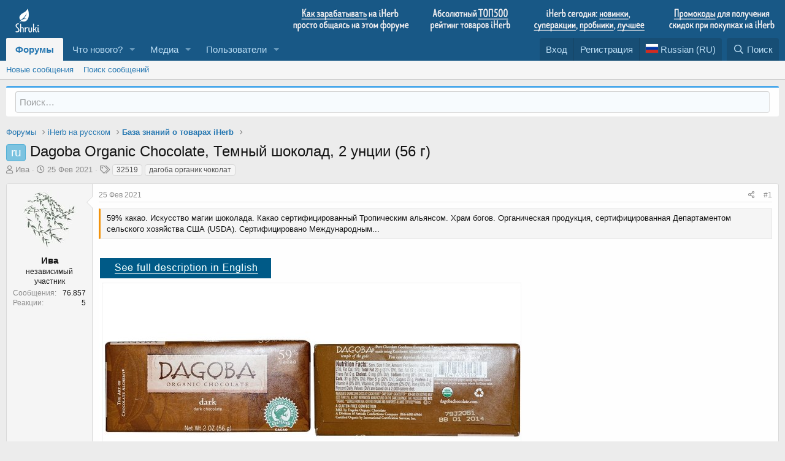

--- FILE ---
content_type: text/html; charset=utf-8
request_url: https://www.shruki.ru/i/344572/
body_size: 18332
content:
<!DOCTYPE html>
<html id="XF" lang="ru-RU" dir="LTR"
	data-app="public"
	data-template="thread_view"
	data-container-key="node-58"
	data-content-key="thread-344572"
	data-logged-in="false"
	data-cookie-prefix="xf_"
	data-csrf="1769009546,6453d4d86af550973b9ca1be086bbb6d"
	class="has-no-js template-thread_view"
	>
<head>
	<meta charset="utf-8" />
	<meta http-equiv="X-UA-Compatible" content="IE=Edge" />
	<meta name="viewport" content="width=device-width, initial-scale=1, viewport-fit=cover">

	
	
	
	

	
	<title>ОБСУЖДАЕМ: Dagoba Organic Chocolate, Темный шоколад, 2 унции (56 г)</title>


	<link rel="manifest" href="/webmanifest.php">
	
		<meta name="theme-color" content="#185886" />
	

	<meta name="apple-mobile-web-app-title" content="Форум Шруки">
	
		<link rel="apple-touch-icon" href="/data/assets/logo/shruki-192.png">
	

	
		<meta name="robots" content="noindex,follow" />
	
		
		<meta property="og:image" content="https://www.shruki.ru/a/168457/" />
		<meta property="twitter:image" content="https://www.shruki.ru/a/168457/" />
		<meta property="twitter:card" content="summary" />
	
	
		
		<meta name="description" content="59% какао. Искусство магии шоколада. Какао сертифицированный Тропическим альянсом. Храм богов. Органическая продукция, сертифицированная Департаментом..." />
		<meta property="og:description" content="59% какао. Искусство магии шоколада. Какао сертифицированный Тропическим альянсом. Храм богов. Органическая продукция, сертифицированная Департаментом сельского хозяйства США (USDA). Сертифицировано Международным...




Цена: 175.92 
*) цена указана по состоянию на дату открытия темы, уточнить..." />
		<meta property="twitter:description" content="59% какао. Искусство магии шоколада. Какао сертифицированный Тропическим альянсом. Храм богов. Органическая продукция, сертифицированная Департаментом сельского хозяйства США (USDA)..." />
	
	
		<meta property="og:url" content="https://www.shruki.ru/i/344572/" />
	
		<link rel="canonical" href="https://www.shruki.ru/i/344572/" />
	

	
		
	
	
	<meta property="og:site_name" content="Форум Шруки" />


	
	
		
	
	
	<meta property="og:type" content="website" />


	
	
		
	
	
	
		<meta property="og:title" content="ОБСУЖДАЕМ: Dagoba Organic Chocolate, Темный шоколад, 2 унции (56 г)" />
		<meta property="twitter:title" content="ОБСУЖДАЕМ: Dagoba Organic Chocolate, Темный шоколад, 2 унции (56 г)" />
	


	
	
	
	

	
	

	


	<link rel="preload" href="/styles/fonts/fa/fa-regular-400.woff2?_v=5.14.0" as="font" type="font/woff2" crossorigin="anonymous" />


	<link rel="preload" href="/styles/fonts/fa/fa-solid-900.woff2?_v=5.14.0" as="font" type="font/woff2" crossorigin="anonymous" />


<link rel="preload" href="/styles/fonts/fa/fa-brands-400.woff2?_v=5.14.0" as="font" type="font/woff2" crossorigin="anonymous" />

	<link rel="stylesheet" href="/css.php?css=public%3Anormalize.css%2Cpublic%3Afa.css%2Cpublic%3Acore.less%2Cpublic%3Aapp.less&amp;s=1&amp;l=3&amp;d=1675858065&amp;k=ea51f44bc366997dfd2a245e0006363c63dcffa0" />

	<link rel="stylesheet" href="/css.php?css=public%3Abb_code.less%2Cpublic%3Aeditor.less%2Cpublic%3Alightbox.less%2Cpublic%3Amessage.less%2Cpublic%3Ashare_controls.less%2Cpublic%3Astmlt_languages.less%2Cpublic%3Astructured_list.less%2Cpublic%3Aextra.less&amp;s=1&amp;l=3&amp;d=1675858065&amp;k=d769aa7bc2e5da5ad38bf2133b8b621db66c9ff8" />

	
		<script src="/js/xf/preamble.min.js?_v=c96d41bb" type="b684bc09367f47a32066d13e-text/javascript"></script>
	


	
		<link rel="icon" type="image/png" href="https://www.shruki.ru/data/assets/logo/android-icon-36x36.png" sizes="32x32" />
	
	
</head>
<body data-template="thread_view">

<div class="p-pageWrapper" id="top">





<header class="p-header" id="header">
	<div class="p-header-inner">
		<div class="p-header-content">

			<div class="p-header-logo p-header-logo--image">
				<a href="/">
					<img src="/data/assets/logo/shruki.png" srcset="/data/assets/logo/shruki.png 2x" alt="Форум Шруки"
						width="" height="" />
				</a>
			</div>

			

	
	<img src="/iherb_top.png" usemap="#image-map">
	<map name="image-map">
	    <area target="" alt="Как зарабатывать на iHerb общаясь на этом форуме" title="Как зарабатывать на iHerb общаясь на этом форуме" href="https://www.shruki.ru/z/ces_ru/" coords="1,5,211,49" shape="rect">
	    <area target="" alt="Лучшее на Айхерб" title="Лучшее на Айхерб" href="https://www.shruki.ru/z/rating_ru/" coords="225,3,381,49" shape="rect">
	    <area target="_blank" alt="Новые товары" title="Новые товары" href="https://shruki.ru/new-products" coords="401,2,589,28" shape="rect">
	    <area target="_blank" alt="Лучшие цены" title="Лучшие цены" href="https://shruki.ru/specials" coords="398,25,472,45" shape="rect">
	    <area target="_blank" alt="Пробуем" title="Пробуем" href="https://shruki.ru/trial-pricing" coords="475,25,536,46" shape="rect">
	    <area target="_blank" alt="Хиты продаж" title="Хиты продаж" href="https://shruki.ru/catalog/topsellers" coords="537,28,588,46" shape="rect">
	    <area target="" alt="Промокоды Айхерб" title="Промокоды Айхерб" href="https://www.shruki.ru/z/refstat/" coords="616,1,800,48" shape="rect">
	</map>


		</div>                       
					
	</div>
</header>





	<div class="p-navSticky p-navSticky--primary" data-xf-init="sticky-header">
		
	<nav class="p-nav">
		<div class="p-nav-inner">
			<a class="p-nav-menuTrigger" data-xf-click="off-canvas" data-menu=".js-headerOffCanvasMenu" role="button" tabindex="0">
				<i aria-hidden="true"></i>
				<span class="p-nav-menuText">Меню</span>
			</a>

			<div class="p-nav-smallLogo">
				<a href="/">
					<img src="/data/assets/logo/shruki.png" srcset="/data/assets/logo/shruki.png 2x" alt="Форум Шруки"
						width="" height="" />
				</a>
			</div>

			<div class="p-nav-scroller hScroller" data-xf-init="h-scroller" data-auto-scroll=".p-navEl.is-selected">
				<div class="hScroller-scroll">
					<ul class="p-nav-list js-offCanvasNavSource">
					
						<li>
							
	<div class="p-navEl is-selected" data-has-children="true">
		

			
	
	<a href="/"
		class="p-navEl-link p-navEl-link--splitMenu "
		
		
		data-nav-id="forums">Форумы</a>


			<a data-xf-key="1"
				data-xf-click="menu"
				data-menu-pos-ref="< .p-navEl"
				class="p-navEl-splitTrigger"
				role="button"
				tabindex="0"
				aria-label="Toggle expanded"
				aria-expanded="false"
				aria-haspopup="true"></a>

		
		
			<div class="menu menu--structural" data-menu="menu" aria-hidden="true">
				<div class="menu-content">
					
						
	
	
	<a href="/whats-new/posts/"
		class="menu-linkRow u-indentDepth0 js-offCanvasCopy "
		
		
		data-nav-id="newPosts">Новые сообщения</a>

	

					
						
	
	
	<a href="/search/?type=post"
		class="menu-linkRow u-indentDepth0 js-offCanvasCopy "
		
		
		data-nav-id="searchForums">Поиск сообщений</a>

	

					
				</div>
			</div>
		
	</div>

						</li>
					
						<li>
							
	<div class="p-navEl " data-has-children="true">
		

			
	
	<a href="/whats-new/"
		class="p-navEl-link p-navEl-link--splitMenu "
		
		
		data-nav-id="whatsNew">Что нового?</a>


			<a data-xf-key="2"
				data-xf-click="menu"
				data-menu-pos-ref="< .p-navEl"
				class="p-navEl-splitTrigger"
				role="button"
				tabindex="0"
				aria-label="Toggle expanded"
				aria-expanded="false"
				aria-haspopup="true"></a>

		
		
			<div class="menu menu--structural" data-menu="menu" aria-hidden="true">
				<div class="menu-content">
					
						
	
	
	<a href="/whats-new/posts/"
		class="menu-linkRow u-indentDepth0 js-offCanvasCopy "
		 rel="nofollow"
		
		data-nav-id="whatsNewPosts">Новые сообщения</a>

	

					
						
	
	
	<a href="/whats-new/media/"
		class="menu-linkRow u-indentDepth0 js-offCanvasCopy "
		 rel="nofollow"
		
		data-nav-id="xfmgWhatsNewNewMedia">Новые медиа</a>

	

					
						
	
	
	<a href="/whats-new/media-comments/"
		class="menu-linkRow u-indentDepth0 js-offCanvasCopy "
		 rel="nofollow"
		
		data-nav-id="xfmgWhatsNewMediaComments">Новые комментарии к медиа</a>

	

					
						
	
	
	<a href="/whats-new/latest-activity"
		class="menu-linkRow u-indentDepth0 js-offCanvasCopy "
		 rel="nofollow"
		
		data-nav-id="latestActivity">Последняя активность</a>

	

					
						
	
	
	<a href="/whats-new/thread-ratings/"
		class="menu-linkRow u-indentDepth0 js-offCanvasCopy "
		 rel="nofollow"
		
		data-nav-id="BRATR_newThreadRatings">New Thread Ratings</a>

	

					
				</div>
			</div>
		
	</div>

						</li>
					
						<li>
							
	<div class="p-navEl " data-has-children="true">
		

			
	
	<a href="/media/"
		class="p-navEl-link p-navEl-link--splitMenu "
		
		
		data-nav-id="xfmg">Медиа</a>


			<a data-xf-key="3"
				data-xf-click="menu"
				data-menu-pos-ref="< .p-navEl"
				class="p-navEl-splitTrigger"
				role="button"
				tabindex="0"
				aria-label="Toggle expanded"
				aria-expanded="false"
				aria-haspopup="true"></a>

		
		
			<div class="menu menu--structural" data-menu="menu" aria-hidden="true">
				<div class="menu-content">
					
						
	
	
	<a href="/whats-new/media/"
		class="menu-linkRow u-indentDepth0 js-offCanvasCopy "
		 rel="nofollow"
		
		data-nav-id="xfmgNewMedia">Новые медиа</a>

	

					
						
	
	
	<a href="/whats-new/media-comments/"
		class="menu-linkRow u-indentDepth0 js-offCanvasCopy "
		 rel="nofollow"
		
		data-nav-id="xfmgNewComments">Новые комментарии</a>

	

					
						
	
	
	<a href="/search/?type=xfmg_media"
		class="menu-linkRow u-indentDepth0 js-offCanvasCopy "
		
		
		data-nav-id="xfmgSearchMedia">Поиск медиа</a>

	

					
				</div>
			</div>
		
	</div>

						</li>
					
						<li>
							
	<div class="p-navEl " data-has-children="true">
		

			
	
	<a href="/members/"
		class="p-navEl-link p-navEl-link--splitMenu "
		
		
		data-nav-id="members">Пользователи</a>


			<a data-xf-key="4"
				data-xf-click="menu"
				data-menu-pos-ref="< .p-navEl"
				class="p-navEl-splitTrigger"
				role="button"
				tabindex="0"
				aria-label="Toggle expanded"
				aria-expanded="false"
				aria-haspopup="true"></a>

		
		
			<div class="menu menu--structural" data-menu="menu" aria-hidden="true">
				<div class="menu-content">
					
						
	
	
	<a href="/online/"
		class="menu-linkRow u-indentDepth0 js-offCanvasCopy "
		
		
		data-nav-id="currentVisitors">Текущие посетители</a>

	

					
				</div>
			</div>
		
	</div>

						</li>
					
					</ul>
				</div>
			</div>

			<div class="p-nav-opposite">
				<div class="p-navgroup p-account p-navgroup--guest">
					
						<a href="/login/" class="p-navgroup-link p-navgroup-link--textual p-navgroup-link--logIn"
							data-xf-click="overlay" data-follow-redirects="on">
							<span class="p-navgroup-linkText">Вход</span>
						</a>
						
							<a href="/register/" class="p-navgroup-link p-navgroup-link--textual p-navgroup-link--register"
								data-xf-click="overlay" data-follow-redirects="on">
								<span class="p-navgroup-linkText">Регистрация</span>
							</a>
						
					
				
    

    <a href="/misc/language"
       class="p-navgroup-link p-navgroup-link--iconic p-navgroup-link--language country-select"
       data-xf-click="menu"
       data-xf-key="shortcut.language"
       aria-label="Language Chooser"
       aria-expanded="false"
       aria-haspopup="true"
       title="Language Chooser">
        <i aria-hidden="true"><div class="flag ru"></div></i>
        <span class="p-navgroup-linkText">Russian (RU)</span>
    </a>

    <div class="menu menu--structural menu--wide" data-menu="menu" aria-hidden="true">
        <form class="menu-content">
            <h3 class="menu-header">Language Chooser</h3>
            <div class="menu-row">
                <div class="inputGroup inputGroup--joined">
                    <ul class="listPlain country-select">
                        
                            <li>
                                <a href="/misc/language?language_id=1&amp;t=1769009546%2C6453d4d86af550973b9ca1be086bbb6d" class="menu-linkRow" dir="auto"><span class="flag gb"></span> English (US)</a>
                            </li>
                        
                            <li>
                                <a href="/misc/language?language_id=2&amp;t=1769009546%2C6453d4d86af550973b9ca1be086bbb6d" class="menu-linkRow" dir="auto"><span class="flag jp"></span> 日本語 (Japanese)</a>
                            </li>
                        
                            <li>
                                <a href="/misc/language?language_id=3&amp;t=1769009546%2C6453d4d86af550973b9ca1be086bbb6d" class="menu-linkRow" dir="auto"><span class="flag ru"></span> Russian (RU)</a>
                            </li>
                        
                            <li>
                                <a href="/misc/language?language_id=4&amp;t=1769009546%2C6453d4d86af550973b9ca1be086bbb6d" class="menu-linkRow" dir="auto"><span class="flag kr"></span> 한국어 (Korean)</a>
                            </li>
                        
                    </ul>
                </div>
            </div>
            <input type="hidden" name="_xfToken" value="1769009546,6453d4d86af550973b9ca1be086bbb6d" />
        </form>
    </div>

</div>
<div class="p-navgroup p-discovery">
					<a href="/whats-new/"
						class="p-navgroup-link p-navgroup-link--iconic p-navgroup-link--whatsnew"
						aria-label="Что нового?"
						title="Что нового?">
						<i aria-hidden="true"></i>
						<span class="p-navgroup-linkText">Что нового?</span>
					</a>

					
						<a href="/search/"
							class="p-navgroup-link p-navgroup-link--iconic p-navgroup-link--search"
							data-xf-click="menu"
							data-xf-key="/"
							aria-label="Поиск"
							aria-expanded="false"
							aria-haspopup="true"
							title="Поиск">
							<i aria-hidden="true"></i>
							<span class="p-navgroup-linkText">Поиск</span>
						</a>
						<div class="menu menu--structural menu--wide" data-menu="menu" aria-hidden="true">
							<form action="/search/search" method="post"
								class="menu-content"
								data-xf-init="quick-search">

								<h3 class="menu-header">Поиск</h3>
								
								<div class="menu-row">
									
										<div class="inputGroup inputGroup--joined">
											<input type="text" class="input" name="keywords" placeholder="Поиск…" aria-label="Поиск" data-menu-autofocus="true" />
											
			<select name="constraints" class="js-quickSearch-constraint input" aria-label="Search within">
				<option value="">Везде</option>
<option value="{&quot;search_type&quot;:&quot;post&quot;}">Темы</option>
<option value="{&quot;search_type&quot;:&quot;post&quot;,&quot;c&quot;:{&quot;nodes&quot;:[58],&quot;child_nodes&quot;:1}}">Этот форум</option>
<option value="{&quot;search_type&quot;:&quot;post&quot;,&quot;c&quot;:{&quot;thread&quot;:344572}}">Эта тема</option>

			</select>
		
										</div>
									
								</div>

								
								<div class="menu-row">
									<label class="iconic"><input type="checkbox"  name="c[title_only]" value="1" /><i aria-hidden="true"></i><span class="iconic-label">Искать только в заголовках

												
													<span tabindex="0" role="button"
														data-xf-init="tooltip" data-trigger="hover focus click" title="Tags will also be searched">

														<i class="fa--xf far fa-question-circle u-muted u-smaller" aria-hidden="true"></i>
													</span></span></label>

								</div>
								
								<div class="menu-row">
									<div class="inputGroup">
										<span class="inputGroup-text" id="ctrl_search_menu_by_member">От:</span>
										<input type="text" class="input" name="c[users]" data-xf-init="auto-complete" placeholder="Пользователь" aria-labelledby="ctrl_search_menu_by_member" />
									</div>
								</div>
								<div class="menu-footer">
									<span class="menu-footer-controls">
										<button type="submit" class="button--primary button button--icon button--icon--search"><span class="button-text">Поиск</span></button>
										<a href="/search/" class="button"><span class="button-text">Расширенный поиск…</span></a>
									</span>
								</div>

								<input type="hidden" name="_xfToken" value="1769009546,6453d4d86af550973b9ca1be086bbb6d" />
							</form>
						</div>
					
				</div>
			</div>
		</div>
	</nav>

	</div>
	
	
		<div class="p-sectionLinks">
			<div class="p-sectionLinks-inner hScroller" data-xf-init="h-scroller">
				<div class="hScroller-scroll">
					<ul class="p-sectionLinks-list">
					
						<li>
							
	<div class="p-navEl " >
		

			
	
	<a href="/whats-new/posts/"
		class="p-navEl-link "
		
		data-xf-key="alt+1"
		data-nav-id="newPosts">Новые сообщения</a>


			

		
		
	</div>

						</li>
					
						<li>
							
	<div class="p-navEl " >
		

			
	
	<a href="/search/?type=post"
		class="p-navEl-link "
		
		data-xf-key="alt+2"
		data-nav-id="searchForums">Поиск сообщений</a>


			

		
		
	</div>

						</li>
					
					</ul>
				</div>
			</div>
		</div>
	



<div class="offCanvasMenu offCanvasMenu--nav js-headerOffCanvasMenu" data-menu="menu" aria-hidden="true" data-ocm-builder="navigation">
	<div class="offCanvasMenu-backdrop" data-menu-close="true"></div>
	<div class="offCanvasMenu-content">
		<div class="offCanvasMenu-header">
			Меню
			<a class="offCanvasMenu-closer" data-menu-close="true" role="button" tabindex="0" aria-label="Закрыть"></a>
		</div>
		
			<div class="p-offCanvasRegisterLink">
				<div class="offCanvasMenu-linkHolder">
					<a href="/login/" class="offCanvasMenu-link" data-xf-click="overlay" data-menu-close="true">
						Вход
					</a>
				</div>
				<hr class="offCanvasMenu-separator" />
				
					<div class="offCanvasMenu-linkHolder">
						<a href="/register/" class="offCanvasMenu-link" data-xf-click="overlay" data-menu-close="true">
							Регистрация
						</a>
					</div>
					<hr class="offCanvasMenu-separator" />
				
			</div>
		
		<div class="js-offCanvasNavTarget"></div>
		<div class="offCanvasMenu-installBanner js-installPromptContainer" style="display: none;" data-xf-init="install-prompt">
			<div class="offCanvasMenu-installBanner-header">Install the app</div>
			<button type="button" class="js-installPromptButton button"><span class="button-text">Установить</span></button>
		</div>
	</div>
</div>

<div class="p-body">
	<div class="p-body-inner">
		<!--XF:EXTRA_OUTPUT-->

		

		

		

	
	<form action="/search/search" method="post" class="menu-content" data-xf-init="quick-search">
	        
	        <div class="menu-row">
	            
	                <input type="text" class="input" name="keywords" placeholder="Поиск…" aria-label="Поиск" data-menu-autofocus="true" />
	            
	        </div>
	        <input type="hidden" name="_xfToken" value="1769009546,6453d4d86af550973b9ca1be086bbb6d" />
	    </form><hr>


		
	
		<ul class="p-breadcrumbs "
			itemscope itemtype="https://schema.org/BreadcrumbList">
		
			

			
			

			
				
				
	<li itemprop="itemListElement" itemscope itemtype="https://schema.org/ListItem">
		<a href="/" itemprop="item">
			<span itemprop="name">Форумы</span>
		</a>
		<meta itemprop="position" content="1" />
	</li>

			
			
				
				
	<li itemprop="itemListElement" itemscope itemtype="https://schema.org/ListItem">
		<a href="/#iherb-na-russkom.52" itemprop="item">
			<span itemprop="name">iHerb на русском</span>
		</a>
		<meta itemprop="position" content="2" />
	</li>

			
				
				
	<li itemprop="itemListElement" itemscope itemtype="https://schema.org/ListItem">
		<a href="/f/ru/" itemprop="item">
			<span itemprop="name">База знаний о товарах iHerb</span>
		</a>
		<meta itemprop="position" content="3" />
	</li>

			

		
		</ul>
	

		

		


		



		
			<div class="p-body-header">
			
				
					<div class="p-title ">
					
						
							<h1 class="p-title-value"><a href="/f/ru/?prefix_id=4" class="labelLink" rel="nofollow"><span class="label label--skyBlue" dir="auto">ru</span></a><span class="label-append">&nbsp;</span>Dagoba Organic Chocolate, Темный шоколад, 2 унции (56 г)</h1>
						
						
					
					</div>
				

				
					<div class="p-description">
	<ul class="listInline listInline--bullet">
		<li>
			<i class="fa--xf far fa-user" aria-hidden="true" title="Автор темы"></i>
			<span class="u-srOnly">Автор темы</span>

			<span class="usernameu-concealed" itemprop="name">Ива</span>
		</li>
		<li>
			<i class="fa--xf far fa-clock" aria-hidden="true" title="Дата начала"></i>
			<span class="u-srOnly">Дата начала</span>

			<a href="/i/344572/" class="u-concealed"><time  class="u-dt" dir="auto" datetime="2021-02-25T17:34:47+0300" data-time="1614263687" data-date-string="25 Фев 2021" data-time-string="17:34" title="25 Фев 2021 в 17:34">25 Фев 2021</time></a>
		</li>
		
			<li>
				

	

	<dl class="tagList tagList--thread-344572 ">
		<dt>
			
				
		<i class="fa--xf far fa-tags" aria-hidden="true" title="Теги"></i>
		<span class="u-srOnly">Теги</span>
	
			
		</dt>
		<dd>
			<span class="js-tagList">
				
					
						<a href="/t/32519/" class="tagItem tagItem--tag_32519" dir="auto">
							32519
						</a>
					
						<a href="/t/dagoba-organik-chokolat/" class="tagItem tagItem--tag_dagoba-organik-chokolat" dir="auto">
							дагоба органик чоколат
						</a>
					
				
			</span>
		</dd>
	</dl>


			</li>
		
	</ul>
</div>
				
			
			</div>
		

		<div class="p-body-main  ">
			
			<div class="p-body-contentCol"></div>
			

			

			<div class="p-body-content">
				
				<div class="p-body-pageContent">













	





	



	
	
	
	





    




	
	
	
		
	
	
	


	
	
	
		
	
	
	


	
	
		
	
	
	


	
	













	



	

	
		
	




















<div class="block block--messages" data-xf-init="" data-type="post" data-href="/inline-mod/" data-search-target="*">

	<span class="u-anchorTarget" id="posts"></span>

	
		
	

	

	<div class="block-outer"></div>

	

	
		
	<div class="block-outer js-threadStatusField"></div>

	

	<div class="block-container lbContainer"
		data-xf-init="lightbox select-to-quote"
		data-message-selector=".js-post"
		data-lb-id="thread-344572"
		data-lb-universal="0">

		<div class="block-body js-replyNewMessageContainer">
			
				

					

					
						

	

	

	
	<article class="message message--post js-post js-inlineModContainer  "
		data-author="Ива"
		data-content="post-346231"
		id="js-post-346231">

		<span class="u-anchorTarget" id="post-346231"></span>

		
			<div class="message-inner">
				
					<div class="message-cell message-cell--user">
						

	<section itemscope itemtype="https://schema.org/Person" class="message-user">
		<div class="message-avatar ">
			<div class="message-avatar-wrapper">
				<span class="avatar  avatar--m ">
			<img src="/data/avatars/m/0/4.jpg?1624454590" srcset="/data/avatars/l/0/4.jpg?1624454590 2x" alt="Ива" class="avatar-u4-m" width="96" height="96" loading="lazy" itemprop="image" /> 
		</span>
				
			</div>
		</div>
		<div class="message-userDetails">
			<h4 class="message-name"><span class="username" itemprop="name">Ива</span></h4>
			<h5 class="userTitle message-userTitle" dir="auto" itemprop="jobTitle">независимый участник</h5>
			
		</div>
		
			
			
				<div class="message-userExtras">
				
					
					
						<dl class="pairs pairs--justified">
							<dt>Сообщения</dt>
							<dd>76.857</dd>
						</dl>
					
					
					
						<dl class="pairs pairs--justified">
							<dt>Реакции</dt>
							<dd>5</dd>
						</dl>
					
					
					
					
					
					
				
				</div>
			
		
		<span class="message-userArrow"></span>
	</section>

					</div>
				

				
					<div class="message-cell message-cell--main">
					
						<div class="message-main js-quickEditTarget">

							
								

	<header class="message-attribution message-attribution--split">
		<ul class="message-attribution-main listInline ">
			
			
			<li class="u-concealed">
				<a href="/i/344572/post-346231" rel="nofollow">
					<time  class="u-dt" dir="auto" datetime="2021-02-25T17:34:47+0300" data-time="1614263687" data-date-string="25 Фев 2021" data-time-string="17:34" title="25 Фев 2021 в 17:34" itemprop="datePublished">25 Фев 2021</time>
				</a>
			</li>
			
		</ul>

		<ul class="message-attribution-opposite message-attribution-opposite--list ">

			
			<li>
				<a href="/i/344572/post-346231"
					class="message-attribution-gadget"
					data-xf-init="share-tooltip"
					data-href="/p/346231/share"
					rel="nofollow">
					<i class="fa--xf far fa-share-alt" aria-hidden="true"></i>
				</a>
			</li>
			
			
				<li>
					<a href="/i/344572/post-346231" rel="nofollow">
						#1
					</a>
				</li>
			
		</ul>
	</header>

							

							<div class="message-content js-messageContent">
							
							
	
								
									
	
	
	

								

								
									

	<div class="message-userContent lbContainer js-lbContainer "
		data-lb-id="post-346231"
		data-lb-caption-desc="Ива &middot; 25 Фев 2021 в 17:34">

		
			

	

		

		<article class="message-body js-selectToQuote">
			
			
				<div class="bbWrapper"><blockquote class="bbCodeBlock bbCodeBlock--expandable bbCodeBlock--quote js-expandWatch">
	
	<div class="bbCodeBlock-content">
		
		<div class="bbCodeBlock-expandContent js-expandContent ">
			59% какао. Искусство магии шоколада. Какао сертифицированный Тропическим альянсом. Храм богов. Органическая продукция, сертифицированная Департаментом сельского хозяйства США (USDA). Сертифицировано Международным...
		</div>
		<div class="bbCodeBlock-expandLink js-expandLink"><a>Нажмите для раскрытия...</a></div>
	</div>
</blockquote><br />
<a href="https://www.shruki.ru/ru/32519/?lg=en" class="link link--internal" data-proxy-href="/proxy.php?link=https%3A%2F%2Fwww.shruki.ru%2Fru%2F32519%2F%3Flg%3Den&amp;hash=926006e2f7213c946376ba9f757d2f16">
	<img src="https://www.shruki.ru/english_iherb.png" data-url="https://www.shruki.ru/english_iherb.png" class="bbImage " loading="lazy"
		 style="" width="" height="" />
</a><br />
<div itemscope itemtype="http://schema.org/Product"><script class="js-extraPhrases" type="application/json">
			{
				"lightbox_close": "Close",
				"lightbox_next": "Next",
				"lightbox_previous": "Previous",
				"lightbox_error": "The requested content cannot be loaded. Please try again later.",
				"lightbox_start_slideshow": "Start slideshow",
				"lightbox_stop_slideshow": "Stop slideshow",
				"lightbox_full_screen": "Full screen",
				"lightbox_thumbnails": "Thumbnails",
				"lightbox_download": "Download",
				"lightbox_share": "Share",
				"lightbox_zoom": "Zoom",
				"lightbox_new_window": "New window",
				"lightbox_toggle_sidebar": "Toggle sidebar"
			}
			</script>
		
		
	

	
<a href="https://www.shruki.ru/a/168457/"
		target="_blank" class="js-lbImage" data-lb-sidebar-href="/m/83652/?lightbox=1" data-lb-caption-extra-html="&nbsp;&middot; &lt;a href=&quot;/m/83652/&quot;&gt;&lt;i class=&quot;fa--xf far fa-camera&quot; aria-hidden=&quot;true&quot;&gt;&lt;/i&gt; Посмотреть&lt;/a&gt;"><img src="https://www.shruki.ru/data/attachments/84/84813-bbef1d93daba3d360745382d40b6ff89.jpg"
		class="bbImage "
		style=""
		alt="Dagoba Organic Chocolate, Темный шоколад, 2 унции (56 г)"
		itemprop="image" 										
		title="Dagoba Organic Chocolate, Темный шоколад, 2 унции (56 г)"
		width="689" height="400" loading="lazy" /></a><br />
<br />
Цена: <span style="font-size: 22px"><b itemprop="offers" itemscope itemtype="http://schema.org/Offer"><span itemprop="price" style="color: rgb(243, 121, 52)">175.92 </span> <span itemprop="priceCurrency" content="RUB" style="color: rgb(243, 121, 52)">руб.</span></b>





</span><br />
*) цена указана по состоянию на дату открытия темы, уточнить актуальную цену <a href=https://www.shruki.ru/ru/32519/ rel='nofollow' target='_blank'>можно здесь</a><br />
**) возможность заказа<b> с бесплатной доставкой </b><a href="https://www.shruki.ru/i/260723/" class="link link--internal" data-proxy-href="/proxy.php?link=https%3A%2F%2Fwww.shruki.ru%2Fi%2F260723%2F&amp;hash=b73a5c53b6a9b967953927262a9c7b21">уточняйте здесь</a><br />
<br />
<span style="font-size: 18px"><b><span itemprop="name" style="color: rgb(65, 168, 95)">Dagoba Organic Chocolate, Темный шоколад, 2 унции (56 г)</span></b></span><br />
Категории: <b><a href="https://www.shruki.ru/s.php?q=Дагоба+Органик+Чоколат" class="link link--internal" data-proxy-href="/proxy.php?link=https%3A%2F%2Fwww.shruki.ru%2Fs.php%3Fq%3D%D0%94%D0%B0%D0%B3%D0%BE%D0%B1%D0%B0%2B%D0%9E%D1%80%D0%B3%D0%B0%D0%BD%D0%B8%D0%BA%2B%D0%A7%D0%BE%D0%BA%D0%BE%D0%BB%D0%B0%D1%82&amp;hash=72e724550c83f93c673048bc09dd8a54"><b>Дагоба Органик Чоколат</b></a></b>, <b><a href="https://www.shruki.ru/s.php?q=32519" class="link link--internal" data-proxy-href="/proxy.php?link=https%3A%2F%2Fwww.shruki.ru%2Fs.php%3Fq%3D32519&amp;hash=7d44ab49ed8a3c9e2a4cf54e4ad6b64f"><b>32519</b></a></b><br />
Производитель: <span itemprop="brand" itemscope itemtype="http://schema.org/Brand"><b itemprop="name">Дагоба Органик Чоколат</b></span>  <a href="https://www.shruki.ru/ms.php?q=Дагоба+Органик+Чоколат&amp;l=ru" class="link link--internal" data-proxy-href="/proxy.php?link=https%3A%2F%2Fwww.shruki.ru%2Fms.php%3Fq%3D%D0%94%D0%B0%D0%B3%D0%BE%D0%B1%D0%B0%2B%D0%9E%D1%80%D0%B3%D0%B0%D0%BD%D0%B8%D0%BA%2B%D0%A7%D0%BE%D0%BA%D0%BE%D0%BB%D0%B0%D1%82%26l%3Dru&amp;hash=29c833bf405ffa85df8c3f3ac6f07d16">другие товары этого бренда</a><br />
<br />
Описание:<br />
[DESCRIPT]59% какао. Искусство магии шоколада. Какао сертифицированный Тропическим альянсом. Храм богов. Органическая продукция, сертифицированная Департаментом сельского хозяйства США (USDA). Сертифицировано Международным сертификационным центром. Чистый шоколад с исключительным вкусом от компании Dagoba Organic Chocolate в настоящее время изготавливается из какао, сертифицированного Тропическим альянсом. Вы можете лишить шоколада ваше тело, но душа нуждается в нем еще больше.[/DESCRIPT]... (описание дополняется)<br />
<br />
&gt;&gt;&gt; <u><span style="font-size: 18px"><a href=https://www.shruki.ru/ru/32519/ rel='nofollow' target='_blank'><b><span style="color: rgb(65, 168, 95)"><u>Купить на iHerb</u></span></b></a></span></u> &lt;&lt;&lt;<br />
<br />
Обсуждаем! Обсуждаем! Обсуждаем!<br />
<br />
Друзья, если у вас есть отзыв/дополнение/комментарий/вопрос относительно Dagoba Organic Chocolate, Темный шоколад, 2 унции (56 г) - <b>напишите его ответом в эту тему</b> (это будет полезно всему сообществу в целом и <a href="https://www.shruki.ru/pages/ces_ru/" class="link link--internal" data-proxy-href="/proxy.php?link=https%3A%2F%2Fwww.shruki.ru%2Fpages%2Fces_ru%2F&amp;hash=d645999a468df7b23970a6395b3849a0">вам в отдельности</a>).</div></div>
			
			<div class="js-selectToQuoteEnd">&nbsp;</div>
			
		</article>

		
			

	

		

		
			
	

		
	</div>

								

								
									
									
	

								

								
									
	
		
			<aside class="message-signature">
			
				<div class="bbWrapper"><span style="font-size: 18px"><span style="color: rgb(226, 80, 65)">Это не реклама данного продукта и не побуждение к его покупке, применению и т.п.! Описание и фото продукта приведены только в информационных целях! Продукт не является лекарственным средством и не обладает лечебными свойствами! Не отказывайтесь от обычного здорового питания в пользу каких-либо добавок! Никогда не принимайте самостоятельных решений по вопросам Вашего здоровья и всегда консультируйтесь с Вашим врачом!</span></span></div>
			
			</aside>
		
	

								

							
							</div>

							
								
	<footer class="message-footer">
		
			<div class="message-actionBar actionBar">
				
					
	
		<div class="actionBar-set actionBar-set--external">
		
			

			
				

				

				<a href="/i/344572/reply?quote=346231"
					class="actionBar-action actionBar-action--reply"
					title="Ответить, цитируя это сообщение"
					data-xf-click="quote"
					data-quote-href="/p/346231/quote">Ответить</a>
			
		
		</div>
	

	

				
			</div>
		

		<div class="reactionsBar js-reactionsList ">
			
		</div>

		<div class="js-historyTarget message-historyTarget toggleTarget" data-href="trigger-href"></div>
	</footer>

							
						</div>

					
					</div>
				
			</div>
		
	</article>

	

	

					

					

				
			
		</div>
	</div>

	

	
	

</div>








	
			<form action="/i/344572/add-reply" method="post" class="block js-quickReply"
				 data-xf-init="attachment-manager quick-reply ajax-submit draft" data-draft-url="/i/344572/draft" data-draft-autosave="60" data-message-container="div[data-type=&#039;post&#039;] .js-replyNewMessageContainer"
			>
				

		

		<div class="block-container">
			<div class="block-body">
				

	
	

	<div class="message message--quickReply block-topRadiusContent block-bottomRadiusContent">
		<div class="message-inner">
			<div class="message-cell message-cell--user">
				<div class="message-user ">
					<div class="message-avatar">
						<div class="message-avatar-wrapper">
							
							<span title="" class="avatar avatar--m avatar--default avatar--default--text" data-user-id="0">
			<span class="avatar-u0-m"></span> 
		</span>
						</div>
					</div>
					<span class="message-userArrow"></span>
				</div>
			</div>
			<div class="message-cell message-cell--main">
				<div class="message-editorWrapper">
					

					
						
						
	
	

	
		
	
	


	<script class="js-editorToolbars" type="application/json">{"toolbarButtons":{"moreText":{"buttons":["clearFormatting","bold","italic","fontSize","textColor","fontFamily","strikeThrough","underline","xfInlineCode","xfInlineSpoiler"],"buttonsVisible":"5","align":"left","icon":"fa-ellipsis-v"},"moreParagraph":{"buttons":["xfList","align","paragraphFormat"],"buttonsVisible":"3","align":"left","icon":"fa-ellipsis-v"},"moreRich":{"buttons":["insertLink","insertImage","xfSmilie","xfMedia","xfQuote","insertTable","insertHR","insertVideo","xfSpoiler","xfCode"],"buttonsVisible":"6","align":"left","icon":"fa-ellipsis-v"},"moreMisc":{"buttons":["undo","redo","xfBbCode","xfDraft"],"buttonsVisible":"4","align":"right","icon":""}},"toolbarButtonsMD":{"moreText":{"buttons":["bold","italic","fontSize","textColor","fontFamily","strikeThrough","underline","xfInlineCode","xfInlineSpoiler"],"buttonsVisible":"3","align":"left","icon":"fa-ellipsis-v"},"moreParagraph":{"buttons":["xfList","align","paragraphFormat"],"buttonsVisible":"3","align":"left","icon":"fa-ellipsis-v"},"moreRich":{"buttons":["insertLink","insertImage","xfSmilie","insertVideo","xfMedia","xfQuote","insertTable","insertHR","xfSpoiler","xfCode"],"buttonsVisible":"2","align":"left","icon":"fa-ellipsis-v"},"moreMisc":{"buttons":["undo","redo","clearFormatting","xfBbCode","xfDraft"],"buttonsVisible":"1","align":"right","icon":""}},"toolbarButtonsSM":{"moreText":{"buttons":["bold","italic","fontSize","textColor","fontFamily","strikeThrough","underline","xfInlineCode","xfInlineSpoiler"],"buttonsVisible":"2","align":"left","icon":"fa-ellipsis-v"},"moreParagraph":{"buttons":["xfList","align","paragraphFormat"],"buttonsVisible":"1","align":"left","icon":"fa-ellipsis-v"},"moreRich":{"buttons":["insertLink","insertImage","xfSmilie","xfQuote","insertVideo","xfMedia","insertTable","insertHR","xfSpoiler","xfCode"],"buttonsVisible":"3","align":"left","icon":"fa-ellipsis-v"},"moreMisc":{"buttons":["undo","redo","xfBbCode","clearFormatting","xfDraft"],"buttonsVisible":"1","align":"right","icon":""}},"toolbarButtonsXS":{"moreText":{"buttons":["bold","italic","fontSize","textColor","fontFamily","xfList","align","paragraphFormat","strikeThrough","underline","xfInlineSpoiler","xfInlineCode"],"buttonsVisible":"2","align":"left","icon":"fa-ellipsis-v"},"moreParagraph":{"buttons":[],"buttonsVisible":"0","align":"left","icon":"fa-ellipsis-v"},"moreRich":{"buttons":["insertLink","insertImage","xfSmilie","xfQuote","insertVideo","xfMedia","insertTable","insertHR","xfSpoiler","xfCode"],"buttonsVisible":"2","align":"left","icon":"fa-ellipsis-v"},"moreMisc":{"buttons":["undo","redo","xfBbCode","clearFormatting","xfDraft"],"buttonsVisible":"1","align":"right","icon":""}}}</script>
	<script class="js-editorToolbarSizes" type="application/json">{"SM":420,"MD":575,"LG":900}</script>
	<script class="js-editorDropdowns" type="application/json">[]</script>
	<script class="js-editorLanguage" type="application/json">
		{
			"Align Center": "По центру",
			"Align Left": "По левому краю",
			"Align Right": "По правому краю",
			"Align Justify": "Justify text",
			"Align": "Выравнивание",
			"Alignment": "Выравнивание",
			"Back": "Назад",
			"Bold": "Жирный",
			"By URL": "По URL",
			"Clear Formatting": "Удалить форматирование",
			"Code": "Код",
			"Text Color": "Цвет текста",
			"Decrease Indent": "Уменьшить отступ",
			"Delete Draft": "Удалить черновик",
			"Drafts": "Черновики",
			"Drop image": "Перетащите изображение",
			"Drop video": "Drop video",
			"Edit Link": "Редактировать ссылку",
			"Font Family": "Шрифт",
			"Font Size": "Размер шрифта",
			"Normal": "Normal",
			"Heading 1": "Heading 1",
			"Heading 2": "Heading 2",
			"Heading 3": "Heading 3",
			"Increase Indent": "Увеличить отступ",
			"Inline Code": "Однострочный код",
			"Insert GIF": "Insert GIF",
			"Insert Horizontal Line": "Insert horizontal line",
			"Inline Spoiler": "Однострочный спойлер",
			"Insert Image": "Вставить изображение",
			"Insert Link": "Вставить ссылку",
			"Insert": "Вставить",
			"Italic": "Курсив",
			"List": "Список",
			"Loading image": "Загрузка изображения",
			"Media": "Медиа_",
			"More Text": "Дополнительные настройки…",
			"More Paragraph": "Дополнительные настройки…",
			"More Rich": "Дополнительные настройки…",
			"More Misc": "Дополнительные настройки…",
			"Open Link": "Открыть ссылку",
			"or click": "Или нажмите сюда",
			"Ordered List": "Нумерованный список",
			"Paragraph Format": "Paragraph format",
			"Preview": "Предпросмотр",
			"Quote": "Цитата",
			"Redo": "Повторить",
			"Remove": "Удалить",
			"Replace": "Заменить",
			"Save Draft": "Сохранить черновик",
			"Smilies": "Смайлы",
			"Something went wrong. Please try again.": "Что-то пошло не так. Пожалуйста, попробуйте ещё раз или свяжитесь с администрацией.",
			"Spoiler": "Спойлер",
			"Strikethrough": "Зачёркнутый",
			"Text": "Текст",
			"Toggle BB Code": "Переключить режим работы редактора",
			"Underline": "Подчёркнутый",
			"Undo": "Отменить",
			"Unlink": "Удалить ссылку",
			"Unordered List": "Маркированный список",
			"Update": "Обновить",
			"Upload Image": "Загрузить изображение",
			"Uploading": "Загрузка",
			"URL": "Ссылка",
			"Insert Table": "Вставить таблицу",
			"Table Header": "Заголовок таблицы",
			"Remove Table": "Удалить таблицу",
			"Row": "Строка",
			"Column": "Колонка",
			"Insert row above": "Вставить строку выше",
			"Insert row below": "Вставить строку ниже",
			"Delete row": "Удалить строку",
			"Insert column before": "Вставить столбец до",
			"Insert column after": "Вставить столбец после",
			"Delete column": "Удалить колонку",
			"Ctrl": "Ctrl",
			"Shift": "Shift",
			"Alt": "Alt",
			"Insert Video": "Вставить видео",
			"Upload Video": "Загрузить видео",
			"Width": "Ширина",
			"Height": "Высота",
			"Change Size": "Изменить размер",
			"None": "Нет",
			"Alternative Text": "Альтернативный текст",
			"__lang end__": ""
		}
	</script>

	<script class="js-editorCustom" type="application/json">
		{"gallery":{"title":"\u0413\u0430\u043b\u0435\u0440\u0435\u044f","type":"fa","value":"camera","option":"yes"},"parsehtml":{"title":"Parse html","type":"fa","value":"fab fa-html5","option":"no"}}
	</script>

	<script class="js-xfEditorMenu" type="text/template">
		<div class="menu" data-menu="menu" aria-hidden="true"
			data-href="{{href}}"
			data-load-target=".js-xfEditorMenuBody">
			<div class="menu-content">
				<div class="js-xfEditorMenuBody">
					<div class="menu-row">Загрузка…</div>
				</div>
			</div>
		</div>
	</script>

	<textarea name="message_html"
		class="input js-editor u-jsOnly"
		data-xf-init="editor"
		data-original-name="message"
		data-buttons-remove="xfInsertGif"
		style="visibility: hidden; height: 137px; "
		aria-label="Текстовое поле с поддержкой форматирования"
		 data-min-height="100" placeholder="Напишите Ваш ответ..." data-deferred="off" data-xf-key="r" data-preview-url="/i/344572/reply-preview"></textarea>

	

	<input type="hidden" value="" data-bb-code="message" />

	<noscript>
		<textarea name="message" class="input" aria-label="Текстовое поле с поддержкой форматирования"></textarea>
	</noscript>



	
	
		<div class="js-captchaContainer" data-row-type="fullWidth noGutter"></div>
		<noscript><input type="hidden" name="no_captcha" value="1" /></noscript>
	

	

	<div class="formButtonGroup ">
		<div class="formButtonGroup-primary">
			<button type="submit" class="button--primary button button--icon button--icon--reply"><span class="button-text">
				Ответить
			</span></button>
		</div>
		
		<input type="hidden" name="last_date" value="1614263687" autocomplete="off" />
		<input type="hidden" name="last_known_date" value="1614263687" autocomplete="off" />
		<input type="hidden" name="load_extra" value="1" />
	</div>

					
					
				</div>
			</div>
		</div>
	</div>

			</div>
		</div>
	
				<input type="hidden" name="_xfToken" value="1769009546,6453d4d86af550973b9ca1be086bbb6d" />
				
			</form>
		



	<div class="block"  data-widget-id="20" data-widget-key="xfes_thread_view_below_quick_reply_similar_threads" data-widget-definition="xfes_similar_threads">
		<div class="block-container">
			
				<h3 class="block-header">Рекомендуемые темы</h3>

				<div class="block-body">
					<div class="structItemContainer">
						
							

	



	<div class="structItem structItem--thread is-prefix4 js-inlineModContainer js-threadListItem-286296" data-author="Ива">

	
		<div class="structItem-cell structItem-cell--icon">
			<div class="structItem-iconContainer">
				<span class="avatar  avatar--s ">
			<img src="/data/avatars/s/0/4.jpg?1624454590" srcset="/data/avatars/m/0/4.jpg?1624454590 2x" alt="Ива" class="avatar-u4-s" width="48" height="48" loading="lazy" /> 
		</span>
				
			</div>
		</div>
	

	
		<div class="structItem-cell structItem-cell--main" data-xf-init="touch-proxy">
			

			<div class="structItem-title">
				
				
					
						<a href="/f/ru/?prefix_id[0]=4" class="labelLink"  rel="nofollow"><span class="label label--skyBlue" dir="auto">ru</span></a>
					
				
				<a href="/i/286296/" class="" data-tp-primary="on" data-xf-init="preview-tooltip" data-preview-url="/i/286296/preview">Dagoba Organic Chocolate, Шоколад со вкусом чая, 2 унции (56 г)</a>
			</div>

			<div class="structItem-minor">
				

				
					<ul class="structItem-parts">

						<li><span class="username" itemprop="name">Ива</span></li>
						<li class="structItem-startDate"><a href="/i/286296/" rel="nofollow"><time  class="u-dt" dir="auto" datetime="2021-02-24T16:13:30+0300" data-time="1614172410" data-date-string="24 Фев 2021" data-time-string="16:13" title="24 Фев 2021 в 16:13">24 Фев 2021</time></a></li>
						
							<li><a href="/f/ru/">База знаний о товарах iHerb</a></li>
						
					</ul>

					
				
			</div>
		</div>
	

	
		<div class="structItem-cell structItem-cell--meta" title="Количество реакций к первому сообщению: 0">
			<dl class="pairs pairs--justified">
				<dt>Ответы</dt>
				<dd>0</dd>
			</dl>
			<dl class="pairs pairs--justified structItem-minor">
				<dt>Просмотры</dt>
				<dd>164</dd>
			</dl>
		</div>
	

	
		<div class="structItem-cell structItem-cell--latest">
			
				<a href="/i/286296/latest" rel="nofollow"><time  class="structItem-latestDate u-dt" dir="auto" datetime="2021-02-24T16:13:30+0300" data-time="1614172410" data-date-string="24 Фев 2021" data-time-string="16:13" title="24 Фев 2021 в 16:13">24 Фев 2021</time></a>
				<div class="structItem-minor">
					
						<span class="username" itemprop="name">Ива</span>
					
				</div>
			
		</div>
	

	
		<div class="structItem-cell structItem-cell--icon structItem-cell--iconEnd">
			<div class="structItem-iconContainer">
				
					<span class="avatar  avatar--xxs ">
			<img src="/data/avatars/s/0/4.jpg?1624454590"  alt="Ива" class="avatar-u4-s" width="48" height="48" loading="lazy" /> 
		</span>
				
			</div>
		</div>
	

	</div>

						
							

	



	<div class="structItem structItem--thread is-prefix4 js-inlineModContainer js-threadListItem-341217" data-author="Ива">

	
		<div class="structItem-cell structItem-cell--icon">
			<div class="structItem-iconContainer">
				<span class="avatar  avatar--s ">
			<img src="/data/avatars/s/0/4.jpg?1624454590" srcset="/data/avatars/m/0/4.jpg?1624454590 2x" alt="Ива" class="avatar-u4-s" width="48" height="48" loading="lazy" /> 
		</span>
				
			</div>
		</div>
	

	
		<div class="structItem-cell structItem-cell--main" data-xf-init="touch-proxy">
			

			<div class="structItem-title">
				
				
					
						<a href="/f/ru/?prefix_id[0]=4" class="labelLink"  rel="nofollow"><span class="label label--skyBlue" dir="auto">ru</span></a>
					
				
				<a href="/i/341217/" class="" data-tp-primary="on" data-xf-init="preview-tooltip" data-preview-url="/i/341217/preview">Dagoba Organic Chocolate, Roseberry, 2 унции (56 г)</a>
			</div>

			<div class="structItem-minor">
				

				
					<ul class="structItem-parts">

						<li><span class="username" itemprop="name">Ива</span></li>
						<li class="structItem-startDate"><a href="/i/341217/" rel="nofollow"><time  class="u-dt" dir="auto" datetime="2021-02-25T16:50:16+0300" data-time="1614261016" data-date-string="25 Фев 2021" data-time-string="16:50" title="25 Фев 2021 в 16:50">25 Фев 2021</time></a></li>
						
							<li><a href="/f/ru/">База знаний о товарах iHerb</a></li>
						
					</ul>

					
				
			</div>
		</div>
	

	
		<div class="structItem-cell structItem-cell--meta" title="Количество реакций к первому сообщению: 0">
			<dl class="pairs pairs--justified">
				<dt>Ответы</dt>
				<dd>0</dd>
			</dl>
			<dl class="pairs pairs--justified structItem-minor">
				<dt>Просмотры</dt>
				<dd>182</dd>
			</dl>
		</div>
	

	
		<div class="structItem-cell structItem-cell--latest">
			
				<a href="/i/341217/latest" rel="nofollow"><time  class="structItem-latestDate u-dt" dir="auto" datetime="2021-02-25T16:50:16+0300" data-time="1614261016" data-date-string="25 Фев 2021" data-time-string="16:50" title="25 Фев 2021 в 16:50">25 Фев 2021</time></a>
				<div class="structItem-minor">
					
						<span class="username" itemprop="name">Ива</span>
					
				</div>
			
		</div>
	

	
		<div class="structItem-cell structItem-cell--icon structItem-cell--iconEnd">
			<div class="structItem-iconContainer">
				
					<span class="avatar  avatar--xxs ">
			<img src="/data/avatars/s/0/4.jpg?1624454590"  alt="Ива" class="avatar-u4-s" width="48" height="48" loading="lazy" /> 
		</span>
				
			</div>
		</div>
	

	</div>

						
							

	



	<div class="structItem structItem--thread is-prefix4 js-inlineModContainer js-threadListItem-313494" data-author="Ива">

	
		<div class="structItem-cell structItem-cell--icon">
			<div class="structItem-iconContainer">
				<span class="avatar  avatar--s ">
			<img src="/data/avatars/s/0/4.jpg?1624454590" srcset="/data/avatars/m/0/4.jpg?1624454590 2x" alt="Ива" class="avatar-u4-s" width="48" height="48" loading="lazy" /> 
		</span>
				
			</div>
		</div>
	

	
		<div class="structItem-cell structItem-cell--main" data-xf-init="touch-proxy">
			

			<div class="structItem-title">
				
				
					
						<a href="/f/ru/?prefix_id[0]=4" class="labelLink"  rel="nofollow"><span class="label label--skyBlue" dir="auto">ru</span></a>
					
				
				<a href="/i/313494/" class="" data-tp-primary="on" data-xf-init="preview-tooltip" data-preview-url="/i/313494/preview">Dagoba Organic Chocolate, Eclipse, экстра темный шоколад, 2 унций (56 г)</a>
			</div>

			<div class="structItem-minor">
				

				
					<ul class="structItem-parts">

						<li><span class="username" itemprop="name">Ива</span></li>
						<li class="structItem-startDate"><a href="/i/313494/" rel="nofollow"><time  class="u-dt" dir="auto" datetime="2021-02-24T23:08:29+0300" data-time="1614197309" data-date-string="24 Фев 2021" data-time-string="23:08" title="24 Фев 2021 в 23:08">24 Фев 2021</time></a></li>
						
							<li><a href="/f/ru/">База знаний о товарах iHerb</a></li>
						
					</ul>

					
				
			</div>
		</div>
	

	
		<div class="structItem-cell structItem-cell--meta" title="Количество реакций к первому сообщению: 0">
			<dl class="pairs pairs--justified">
				<dt>Ответы</dt>
				<dd>0</dd>
			</dl>
			<dl class="pairs pairs--justified structItem-minor">
				<dt>Просмотры</dt>
				<dd>212</dd>
			</dl>
		</div>
	

	
		<div class="structItem-cell structItem-cell--latest">
			
				<a href="/i/313494/latest" rel="nofollow"><time  class="structItem-latestDate u-dt" dir="auto" datetime="2021-02-24T23:08:29+0300" data-time="1614197309" data-date-string="24 Фев 2021" data-time-string="23:08" title="24 Фев 2021 в 23:08">24 Фев 2021</time></a>
				<div class="structItem-minor">
					
						<span class="username" itemprop="name">Ива</span>
					
				</div>
			
		</div>
	

	
		<div class="structItem-cell structItem-cell--icon structItem-cell--iconEnd">
			<div class="structItem-iconContainer">
				
					<span class="avatar  avatar--xxs ">
			<img src="/data/avatars/s/0/4.jpg?1624454590"  alt="Ива" class="avatar-u4-s" width="48" height="48" loading="lazy" /> 
		</span>
				
			</div>
		</div>
	

	</div>

						
							

	



	<div class="structItem structItem--thread is-prefix4 js-inlineModContainer js-threadListItem-298740" data-author="Ива">

	
		<div class="structItem-cell structItem-cell--icon">
			<div class="structItem-iconContainer">
				<span class="avatar  avatar--s ">
			<img src="/data/avatars/s/0/4.jpg?1624454590" srcset="/data/avatars/m/0/4.jpg?1624454590 2x" alt="Ива" class="avatar-u4-s" width="48" height="48" loading="lazy" /> 
		</span>
				
			</div>
		</div>
	

	
		<div class="structItem-cell structItem-cell--main" data-xf-init="touch-proxy">
			

			<div class="structItem-title">
				
				
					
						<a href="/f/ru/?prefix_id[0]=4" class="labelLink"  rel="nofollow"><span class="label label--skyBlue" dir="auto">ru</span></a>
					
				
				<a href="/i/298740/" class="" data-tp-primary="on" data-xf-init="preview-tooltip" data-preview-url="/i/298740/preview">Dagoba Organic Chocolate, Мята, 2 унции (56 г)</a>
			</div>

			<div class="structItem-minor">
				

				
					<ul class="structItem-parts">

						<li><span class="username" itemprop="name">Ива</span></li>
						<li class="structItem-startDate"><a href="/i/298740/" rel="nofollow"><time  class="u-dt" dir="auto" datetime="2021-02-24T18:56:01+0300" data-time="1614182161" data-date-string="24 Фев 2021" data-time-string="18:56" title="24 Фев 2021 в 18:56">24 Фев 2021</time></a></li>
						
							<li><a href="/f/ru/">База знаний о товарах iHerb</a></li>
						
					</ul>

					
				
			</div>
		</div>
	

	
		<div class="structItem-cell structItem-cell--meta" title="Количество реакций к первому сообщению: 0">
			<dl class="pairs pairs--justified">
				<dt>Ответы</dt>
				<dd>0</dd>
			</dl>
			<dl class="pairs pairs--justified structItem-minor">
				<dt>Просмотры</dt>
				<dd>151</dd>
			</dl>
		</div>
	

	
		<div class="structItem-cell structItem-cell--latest">
			
				<a href="/i/298740/latest" rel="nofollow"><time  class="structItem-latestDate u-dt" dir="auto" datetime="2021-02-24T18:56:01+0300" data-time="1614182161" data-date-string="24 Фев 2021" data-time-string="18:56" title="24 Фев 2021 в 18:56">24 Фев 2021</time></a>
				<div class="structItem-minor">
					
						<span class="username" itemprop="name">Ива</span>
					
				</div>
			
		</div>
	

	
		<div class="structItem-cell structItem-cell--icon structItem-cell--iconEnd">
			<div class="structItem-iconContainer">
				
					<span class="avatar  avatar--xxs ">
			<img src="/data/avatars/s/0/4.jpg?1624454590"  alt="Ива" class="avatar-u4-s" width="48" height="48" loading="lazy" /> 
		</span>
				
			</div>
		</div>
	

	</div>

						
							

	



	<div class="structItem structItem--thread is-prefix4 js-inlineModContainer js-threadListItem-296902" data-author="Ива">

	
		<div class="structItem-cell structItem-cell--icon">
			<div class="structItem-iconContainer">
				<span class="avatar  avatar--s ">
			<img src="/data/avatars/s/0/4.jpg?1624454590" srcset="/data/avatars/m/0/4.jpg?1624454590 2x" alt="Ива" class="avatar-u4-s" width="48" height="48" loading="lazy" /> 
		</span>
				
			</div>
		</div>
	

	
		<div class="structItem-cell structItem-cell--main" data-xf-init="touch-proxy">
			

			<div class="structItem-title">
				
				
					
						<a href="/f/ru/?prefix_id[0]=4" class="labelLink"  rel="nofollow"><span class="label label--skyBlue" dir="auto">ru</span></a>
					
				
				<a href="/i/296902/" class="" data-tp-primary="on" data-xf-init="preview-tooltip" data-preview-url="/i/296902/preview">Dagoba Organic Chocolate, New Moon, тёмный шоколад, 2 унции (56 г)</a>
			</div>

			<div class="structItem-minor">
				

				
					<ul class="structItem-parts">

						<li><span class="username" itemprop="name">Ива</span></li>
						<li class="structItem-startDate"><a href="/i/296902/" rel="nofollow"><time  class="u-dt" dir="auto" datetime="2021-02-24T18:31:50+0300" data-time="1614180710" data-date-string="24 Фев 2021" data-time-string="18:31" title="24 Фев 2021 в 18:31">24 Фев 2021</time></a></li>
						
							<li><a href="/f/ru/">База знаний о товарах iHerb</a></li>
						
					</ul>

					
				
			</div>
		</div>
	

	
		<div class="structItem-cell structItem-cell--meta" title="Количество реакций к первому сообщению: 0">
			<dl class="pairs pairs--justified">
				<dt>Ответы</dt>
				<dd>0</dd>
			</dl>
			<dl class="pairs pairs--justified structItem-minor">
				<dt>Просмотры</dt>
				<dd>146</dd>
			</dl>
		</div>
	

	
		<div class="structItem-cell structItem-cell--latest">
			
				<a href="/i/296902/latest" rel="nofollow"><time  class="structItem-latestDate u-dt" dir="auto" datetime="2021-02-24T18:31:50+0300" data-time="1614180710" data-date-string="24 Фев 2021" data-time-string="18:31" title="24 Фев 2021 в 18:31">24 Фев 2021</time></a>
				<div class="structItem-minor">
					
						<span class="username" itemprop="name">Ива</span>
					
				</div>
			
		</div>
	

	
		<div class="structItem-cell structItem-cell--icon structItem-cell--iconEnd">
			<div class="structItem-iconContainer">
				
					<span class="avatar  avatar--xxs ">
			<img src="/data/avatars/s/0/4.jpg?1624454590"  alt="Ива" class="avatar-u4-s" width="48" height="48" loading="lazy" /> 
		</span>
				
			</div>
		</div>
	

	</div>

						
					</div>
				</div>
			
		</div>
	</div>




<div class="blockMessage blockMessage--none">
	

	
		

		<div class="shareButtons shareButtons--iconic" data-xf-init="share-buttons" data-page-url="" data-page-title="" data-page-desc="" data-page-image="">
			
				<span class="shareButtons-label">Поделиться:</span>
			

			<div class="shareButtons-buttons">
				
					
					

<a class="shareButtons-button shareButtons-button--brand shareButtons-button--vk" data-href="https://vk.com/share.php?url={url}">
    <i aria-hidden="true"></i>
    <span>Вконтакте</span>
</a>

<a class="shareButtons-button shareButtons-button--brand shareButtons-button--odnoklassniki" data-href="https://connect.ok.ru/dk?st.cmd=WidgetSharePreview&st.shareUrl={url}">
    <i aria-hidden="true"></i>
    <span>Одноклассники</span>
</a>


					
					
					
					
						<a class="shareButtons-button shareButtons-button--brand shareButtons-button--facebook" data-href="https://www.facebook.com/sharer.php?u={url}">
							<i aria-hidden="true"></i>
							<span>Facebook</span>
						</a>
					

					

					
						<a class="shareButtons-button shareButtons-button--brand shareButtons-button--reddit" data-href="https://reddit.com/submit?url={url}&amp;title={title}">
							<i aria-hidden="true"></i>
							<span>Reddit</span>
						</a>
					

					
						<a class="shareButtons-button shareButtons-button--brand shareButtons-button--pinterest" data-href="https://pinterest.com/pin/create/bookmarklet/?url={url}&amp;description={title}&amp;media={image}">
							<i aria-hidden="true"></i>
							<span>Pinterest</span>
						</a>
					

					
						<a class="shareButtons-button shareButtons-button--brand shareButtons-button--tumblr" data-href="https://www.tumblr.com/widgets/share/tool?canonicalUrl={url}&amp;title={title}">
							<i aria-hidden="true"></i>
							<span>Tumblr</span>
						</a>
					

					
						<a class="shareButtons-button shareButtons-button--brand shareButtons-button--whatsApp" data-href="https://api.whatsapp.com/send?text={title}&nbsp;{url}">
							<i aria-hidden="true"></i>
							<span>WhatsApp</span>
						</a>
					

					
						<a class="shareButtons-button shareButtons-button--email" data-href="mailto:?subject={title}&amp;body={url}">
							<i aria-hidden="true"></i>
							<span>Электронная почта</span>
						</a>
					

					
						<a class="shareButtons-button shareButtons-button--share is-hidden"
							data-xf-init="web-share"
							data-title="" data-text="" data-url=""
							data-hide=".shareButtons-button:not(.shareButtons-button--share)">

							<i aria-hidden="true"></i>
							<span>Поделиться</span>
						</a>
					

					
						<a class="shareButtons-button shareButtons-button--link is-hidden" data-clipboard="{url}">
							<i aria-hidden="true"></i>
							<span>Ссылка</span>
						</a>
					
				
			</div>
		</div>
	

</div>







</div>
				
			</div>

			
		</div>

		
		
	
		<ul class="p-breadcrumbs p-breadcrumbs--bottom"
			itemscope itemtype="https://schema.org/BreadcrumbList">
		
			

			
			

			
				
				
	<li itemprop="itemListElement" itemscope itemtype="https://schema.org/ListItem">
		<a href="/" itemprop="item">
			<span itemprop="name">Форумы</span>
		</a>
		<meta itemprop="position" content="1" />
	</li>

			
			
				
				
	<li itemprop="itemListElement" itemscope itemtype="https://schema.org/ListItem">
		<a href="/#iherb-na-russkom.52" itemprop="item">
			<span itemprop="name">iHerb на русском</span>
		</a>
		<meta itemprop="position" content="2" />
	</li>

			
				
				
	<li itemprop="itemListElement" itemscope itemtype="https://schema.org/ListItem">
		<a href="/f/ru/" itemprop="item">
			<span itemprop="name">База знаний о товарах iHerb</span>
		</a>
		<meta itemprop="position" content="3" />
	</li>

			

		
		</ul>
	

		

	
	<!-- Yandex.Metrika counter -->
	<script type="b684bc09367f47a32066d13e-text/javascript">
	   (function(m,e,t,r,i,k,a){m[i]=m[i]||function(){(m[i].a=m[i].a||[]).push(arguments)};
	   m[i].l=1*new Date();k=e.createElement(t),a=e.getElementsByTagName(t)[0],k.async=1,k.src=r,a.parentNode.insertBefore(k,a)})
	   (window, document, "script", "https://mc.yandex.ru/metrika/tag.js", "ym");
	   ym(52034241, "init", {
	        clickmap:true,
	        trackLinks:true,
	        accurateTrackBounce:true,
	        webvisor:true
	   });
	</script>
	<noscript><div><img src="https://mc.yandex.ru/watch/52034241" style="position:absolute; left:-9999px;" alt="" /></div></noscript>
	<!-- /Yandex.Metrika counter -->
	<!-- Global site tag (gtag.js) - Google Analytics -->
	<script async src="https://www.googletagmanager.com/gtag/js?id=UA-199888837-1" type="b684bc09367f47a32066d13e-text/javascript">
	</script>
	<script type="b684bc09367f47a32066d13e-text/javascript">
	  window.dataLayer = window.dataLayer || [];
	  function gtag(){dataLayer.push(arguments);}
	  gtag('js', new Date());
	  gtag('config', 'UA-199888837-1');
	</script>
	<!-- Rating Mail.ru counter -->
	<script type="b684bc09367f47a32066d13e-text/javascript">
	var _tmr = window._tmr || (window._tmr = []);
	_tmr.push({id: "3206887", type: "pageView", start: (new Date()).getTime()});
	(function (d, w, id) {
	  if (d.getElementById(id)) return;
	  var ts = d.createElement("script"); ts.type = "text/javascript"; ts.async = true; ts.id = id;
	  ts.src = "https://top-fwz1.mail.ru/js/code.js";
	  var f = function () {var s = d.getElementsByTagName("script")[0]; s.parentNode.insertBefore(ts, s);};
	  if (w.opera == "[object Opera]") { d.addEventListener("DOMContentLoaded", f, false); } else { f(); }
	})(document, window, "topmailru-code");
	</script><noscript><div>
	<img src="https://top-fwz1.mail.ru/counter?id=3206887;js=na" style="border:0;position:absolute;left:-9999px;" alt="Top.Mail.Ru" />
	</div></noscript>
	<!-- //Rating Mail.ru counter -->
	<!-- Top100 (Kraken) Counter -->
	<script type="b684bc09367f47a32066d13e-text/javascript">
	    (function (w, d, c) {
	    (w[c] = w[c] || []).push(function() {
	        var options = {
	            project: 7334879,
	        };
	        try {
	            w.top100Counter = new top100(options);
	        } catch(e) { }
	    });
	    var n = d.getElementsByTagName("script")[0],
	    s = d.createElement("script"),
	    f = function () { n.parentNode.insertBefore(s, n); };
	    s.type = "text/javascript";
	    s.async = true;
	    s.src =
	    (d.location.protocol == "https:" ? "https:" : "http:") +
	    "//st.top100.ru/top100/top100.js";
	    if (w.opera == "[object Opera]") {
	    d.addEventListener("DOMContentLoaded", f, false);
	} else { f(); }
	})(window, document, "_top100q");
	</script>
	<noscript>
	  <img src="//counter.rambler.ru/top100.cnt?pid=7334879" alt="Топ-100" />
	</noscript>
	<!-- END Top100 (Kraken) Counter -->
	<!--LiveInternet counter--><img id="licnt6B52" width="1" height="1" style="border:0" 
	title="LiveInternet: показано число посетителей за сегодня"
	src="[data-uri]"
	alt=""/><script type="b684bc09367f47a32066d13e-text/javascript">(function(d,s){d.getElementById("licnt6B52").src=
	"https://counter.yadro.ru/hit?t26.1;r"+escape(d.referrer)+
	((typeof(s)=="undefined")?"":";s"+s.width+"*"+s.height+"*"+
	(s.colorDepth?s.colorDepth:s.pixelDepth))+";u"+escape(d.URL)+
	";h"+escape(d.title.substring(0,150))+";"+Math.random()})
	(document,screen)</script><!--/LiveInternet-->

	
	<small>2021 &copy; Федор Шрука (ex. Laud Herb Organic Community)</small> 
	<script src="/js/vendor/jquery/jquery-3.5.1.min.js" type="b684bc09367f47a32066d13e-text/javascript"></script>
	<script type="b684bc09367f47a32066d13e-text/javascript">
	var rall= $.ajax({url: "/all_tom.txt?="+Math.random(), async: false}).responseText;
	var rmon= $.ajax({url: "/all.txt?="+Math.random(),async: false}).responseText;
	document.write('<small>Распределено рефералов за последние 30 дней: <a href=/z/ces_ru/>'+rmon +'</a>; распределено вчера: <a href=/z/refstat/>'+rall+'</a></small>');
	</script>


	</div>
</div>

<footer class="p-footer" id="footer">
	<div class="p-footer-inner">

		<div class="p-footer-row">
			
				<div class="p-footer-row-main">
					<ul class="p-footer-linkList">
					
						
						
							<li><a href="/misc/language" data-xf-click="overlay"
								data-xf-init="tooltip" title="Выбор языка" rel="nofollow">
								<i class="fa--xf far fa-globe" aria-hidden="true"></i> Russian (RU)</a></li>
						
					
					</ul>
				</div>
			
			<div class="p-footer-row-opposite">
				<ul class="p-footer-linkList">
					
						
							<li><a href="/misc/contact" data-xf-click="overlay">Обратная связь</a></li>
						
					

					
						<li><a href="/help/terms/">Правила, Условия и Отказ от ответственности </a></li>
					

					
						<li><a href="/help/privacy-policy/">Политика конфиденциальности</a></li>
					

					
						<li><a href="/help/">Помощь</a></li>
					

					

					<li><a href="/f/-/index.rss" target="_blank" class="p-footer-rssLink" title="RSS"><span aria-hidden="true"><i class="fa--xf far fa-rss" aria-hidden="true"></i><span class="u-srOnly">RSS</span></span></a></li>
				</ul>
			</div>
		</div>

		

		
	</div>
</footer>

</div> <!-- closing p-pageWrapper -->

<div class="u-bottomFixer js-bottomFixTarget">
	
	
</div>


	<div class="u-scrollButtons js-scrollButtons" data-trigger-type="up">
		<a href="#top" class="button--scroll button" data-xf-click="scroll-to"><span class="button-text"><i class="fa--xf far fa-arrow-up" aria-hidden="true"></i><span class="u-srOnly">Сверху</span></span></a>
		
	</div>



	<script src="/js/vendor/jquery/jquery-3.5.1.min.js?_v=c96d41bb" type="b684bc09367f47a32066d13e-text/javascript"></script>
	<script src="/js/vendor/vendor-compiled.js?_v=c96d41bb" type="b684bc09367f47a32066d13e-text/javascript"></script>
	<script src="/js/xf/core-compiled.js?_v=c96d41bb" type="b684bc09367f47a32066d13e-text/javascript"></script>
	<script src="/js/xf/lightbox-compiled.js?_v=c96d41bb" type="b684bc09367f47a32066d13e-text/javascript"></script>
<script src="/js/xf/message.min.js?_v=c96d41bb" type="b684bc09367f47a32066d13e-text/javascript"></script>
<script src="/js/xf/editor-compiled.js?_v=c96d41bb" type="b684bc09367f47a32066d13e-text/javascript"></script>
<script src="/js/xfmg/editor.min.js?_v=c96d41bb" type="b684bc09367f47a32066d13e-text/javascript"></script>

	<script type="b684bc09367f47a32066d13e-text/javascript">
		jQuery.extend(true, XF.config, {
			// 
			userId: 0,
			enablePush: true,
			pushAppServerKey: 'BLA1pMUSw8J2e1njeO6aV-CJ_E9zjWZpq0e4UcYqo0mIpWy9kf9C95YQnN6E77_KLiq1VFzB5A0Ufn5KPP63hNM',
			url: {
				fullBase: 'https://www.shruki.ru/',
				basePath: '/',
				css: '/css.php?css=__SENTINEL__&s=1&l=3&d=1675858065',
				keepAlive: '/login/keep-alive'
			},
			cookie: {
				path: '/',
				domain: '',
				prefix: 'xf_',
				secure: true
			},
			cacheKey: '624c808c4998182b3e69edbd6e2b2fb7',
			csrf: '1769009546,6453d4d86af550973b9ca1be086bbb6d',
			js: {"\/js\/xf\/lightbox-compiled.js?_v=c96d41bb":true,"\/js\/xf\/message.min.js?_v=c96d41bb":true,"\/js\/xf\/editor-compiled.js?_v=c96d41bb":true,"\/js\/xfmg\/editor.min.js?_v=c96d41bb":true},
			css: {"public:bb_code.less":true,"public:editor.less":true,"public:lightbox.less":true,"public:message.less":true,"public:share_controls.less":true,"public:stmlt_languages.less":true,"public:structured_list.less":true,"public:extra.less":true},
			time: {
				now: 1769009546,
				today: 1768942800,
				todayDow: 3,
				tomorrow: 1769029200,
				yesterday: 1768856400,
				week: 1768424400
			},
			borderSizeFeature: '3px',
			fontAwesomeWeight: 'r',
			enableRtnProtect: true,
			enableFormSubmitSticky: true,
			uploadMaxFilesize: 10485760,
			allowedVideoExtensions: ["m4v","mov","mp4","mp4v","mpeg","mpg","ogv","webm"],
			allowedAudioExtensions: ["mp3","ogg","wav"],
			shortcodeToEmoji: true,
			visitorCounts: {
				conversations_unread: '0',
				alerts_unviewed: '0',
				total_unread: '0',
				title_count: true,
				icon_indicator: true
			},
			jsState: {},
			publicMetadataLogoUrl: 'https://www.shruki.ru/data/assets/logo/android-icon-48x48.png',
			publicPushBadgeUrl: 'https://www.shruki.ru/styles/default/xenforo/bell.png'
		});

		jQuery.extend(XF.phrases, {
			// 
			date_x_at_time_y: "{date} в {time}",
			day_x_at_time_y:  "{day} в {time}",
			yesterday_at_x:   "Вчера в {time}",
			x_minutes_ago:    "{minutes} мин. назад",
			one_minute_ago:   "1 минуту назад",
			a_moment_ago:     "Только что",
			today_at_x:       "Сегодня в {time}",
			in_a_moment:      "В настоящее время",
			in_a_minute:      "Менее минуты назад",
			in_x_minutes:     "Через {minutes} мин.",
			later_today_at_x: "Сегодня в {time}",
			tomorrow_at_x:    "Завтра в {time}",

			day0: "Воскресенье",
			day1: "Понедельник",
			day2: "Вторник",
			day3: "Среда",
			day4: "Четверг",
			day5: "Пятница",
			day6: "Суббота",

			dayShort0: "Вос",
			dayShort1: "Пон",
			dayShort2: "Вто",
			dayShort3: "Сре",
			dayShort4: "Чет",
			dayShort5: "Пят",
			dayShort6: "Суб",

			month0: "Январь",
			month1: "Февраль",
			month2: "Март",
			month3: "Апрель",
			month4: "Май",
			month5: "Июнь",
			month6: "Июль",
			month7: "Август",
			month8: "Сентябрь",
			month9: "Октябрь",
			month10: "Ноябрь",
			month11: "Декабрь",

			active_user_changed_reload_page: "Ваша сессия истекла. Перезагрузите страницу.",
			server_did_not_respond_in_time_try_again: "Сервер не ответил вовремя. Пожалуйста, попробуйте снова.",
			oops_we_ran_into_some_problems: "Упс! Мы столкнулись с некоторыми проблемами.",
			oops_we_ran_into_some_problems_more_details_console: "Упс! Мы столкнулись с некоторыми проблемами. Пожалуйста, попробуйте позже. Более детальную информацию об ошибке Вы можете посмотреть в консоли браузера.",
			file_too_large_to_upload: "Файл слишком большой для загрузки.",
			uploaded_file_is_too_large_for_server_to_process: "Загруженный файл слишком большой для обработки сервером.",
			files_being_uploaded_are_you_sure: "Файлы все ещё загружаются. Вы действительно хотите отправить эту форму?",
			attach: "Прикрепить файлы",
			rich_text_box: "Текстовое поле с поддержкой форматирования",
			close: "Закрыть",
			link_copied_to_clipboard: "Ссылка скопирована в буфер обмена.",
			text_copied_to_clipboard: "Скопировано в буфер обмена",
			loading: "Загрузка…",

			processing: "Обработка",
			'processing...': "Обработка…",

			showing_x_of_y_items: "Показано {count} из {total} элементов",
			showing_all_items: "Показаны все элементы",
			no_items_to_display: "Нет элементов для отображения",

			number_button_up: "Increase",
			number_button_down: "Decrease",

			push_enable_notification_title: "Push-уведомления для сайта Форум Шруки успешно активированы",
			push_enable_notification_body: "Спасибо за активацию push-уведомлений!"
		});
	</script>

	<form style="display:none" hidden="hidden">
		<input type="text" name="_xfClientLoadTime" value="" id="_xfClientLoadTime" title="_xfClientLoadTime" tabindex="-1" />
	</form>

	





	
	
		
		
			<script type="application/ld+json">
				{
    "@context": "https://schema.org",
    "@type": "DiscussionForumPosting",
    "@id": "https://www.shruki.ru/i/344572/",
    "headline": "\u041e\u0411\u0421\u0423\u0416\u0414\u0410\u0415\u041c: Dagoba Organic Chocolate, \u0422\u0435\u043c\u043d\u044b\u0439 \u0448\u043e\u043a\u043e\u043b\u0430\u0434, 2 \u0443\u043d\u0446\u0438\u0438 (56 \u0433)",
    "articleBody": "59% \u043a\u0430\u043a\u0430\u043e. \u0418\u0441\u043a\u0443\u0441\u0441\u0442\u0432\u043e \u043c\u0430\u0433\u0438\u0438 \u0448\u043e\u043a\u043e\u043b\u0430\u0434\u0430. \u041a\u0430\u043a\u0430\u043e \u0441\u0435\u0440\u0442\u0438\u0444\u0438\u0446\u0438\u0440\u043e\u0432\u0430\u043d\u043d\u044b\u0439 \u0422\u0440\u043e\u043f\u0438\u0447\u0435\u0441\u043a\u0438\u043c \u0430\u043b\u044c\u044f\u043d\u0441\u043e\u043c. \u0425\u0440\u0430\u043c \u0431\u043e\u0433\u043e\u0432. \u041e\u0440\u0433\u0430\u043d\u0438\u0447\u0435\u0441\u043a\u0430\u044f \u043f\u0440\u043e\u0434\u0443\u043a\u0446\u0438\u044f, \u0441\u0435\u0440\u0442\u0438\u0444\u0438\u0446\u0438\u0440\u043e\u0432\u0430\u043d\u043d\u0430\u044f \u0414\u0435\u043f\u0430\u0440\u0442\u0430\u043c\u0435\u043d\u0442\u043e\u043c \u0441\u0435\u043b\u044c\u0441\u043a\u043e\u0433\u043e \u0445\u043e\u0437\u044f\u0439\u0441\u0442\u0432\u0430 \u0421\u0428\u0410 (USDA). \u0421\u0435\u0440\u0442\u0438\u0444\u0438\u0446\u0438\u0440\u043e\u0432\u0430\u043d\u043e \u041c\u0435\u0436\u0434\u0443\u043d\u0430\u0440\u043e\u0434\u043d\u044b\u043c...\n\n\n\n\n\u0426\u0435\u043d\u0430: 175.92 \n*) \u0446\u0435\u043d\u0430...",
    "articleSection": "\u0411\u0430\u0437\u0430 \u0437\u043d\u0430\u043d\u0438\u0439 \u043e \u0442\u043e\u0432\u0430\u0440\u0430\u0445 iHerb",
    "author": {
        "@type": "Person",
        "name": "\u0418\u0432\u0430"
    },
    "datePublished": "2021-02-25T14:34:47+00:00",
    "dateModified": "2021-02-25T14:34:47+00:00",
    "image": "https://www.shruki.ru/data/avatars/l/0/4.jpg?1624454590",
    "interactionStatistic": {
        "@type": "InteractionCounter",
        "interactionType": "https://schema.org/ReplyAction",
        "userInteractionCount": 0
    },
    "publisher": {
        "@type": "Organization",
        "name": "\u0424\u043e\u0440\u0443\u043c \u0428\u0440\u0443\u043a\u0438",
        "logo": {
            "@type": "ImageObject",
            "url": "https://www.shruki.ru/data/assets/logo/android-icon-48x48.png"
        }
    },
    "mainEntityOfPage": {
        "@type": "WebPage",
        "@id": "https://www.shruki.ru/i/344572/"
    }
}
			</script>
		
	




	








	
	
<script src="/cdn-cgi/scripts/7d0fa10a/cloudflare-static/rocket-loader.min.js" data-cf-settings="b684bc09367f47a32066d13e-|49" defer></script></body>
</html>











--- FILE ---
content_type: application/javascript
request_url: https://www.shruki.ru/js/xfmg/editor.min.js?_v=c96d41bb
body_size: 1207
content:
var $jscomp=$jscomp||{};$jscomp.scope={};$jscomp.findInternal=function(a,d,c){a instanceof String&&(a=String(a));for(var e=a.length,b=0;b<e;b++){var f=a[b];if(d.call(c,f,b,a))return{i:b,v:f}}return{i:-1,v:void 0}};$jscomp.ASSUME_ES5=!1;$jscomp.ASSUME_NO_NATIVE_MAP=!1;$jscomp.ASSUME_NO_NATIVE_SET=!1;$jscomp.defineProperty=$jscomp.ASSUME_ES5||"function"==typeof Object.defineProperties?Object.defineProperty:function(a,d,c){a!=Array.prototype&&a!=Object.prototype&&(a[d]=c.value)};
$jscomp.getGlobal=function(a){return"undefined"!=typeof window&&window===a?a:"undefined"!=typeof global&&null!=global?global:a};$jscomp.global=$jscomp.getGlobal(this);$jscomp.polyfill=function(a,d,c,e){if(d){c=$jscomp.global;a=a.split(".");for(e=0;e<a.length-1;e++){var b=a[e];b in c||(c[b]={});c=c[b]}a=a[a.length-1];e=c[a];d=d(e);d!=e&&null!=d&&$jscomp.defineProperty(c,a,{configurable:!0,writable:!0,value:d})}};
$jscomp.polyfill("Array.prototype.find",function(a){return a?a:function(a,c){return $jscomp.findInternal(this,a,c).v}},"es6","es3");var XFMG=window.XFMG||{};
!function(a,d,c,e){XF.Inserter=XF.extend(XF.Inserter,{__backup:{_applyAppend:"__applyAppend"},_applyAppend:function(b,a,g){if(0>[".js-yourMediaList",".js-yourAlbumsList",".js-browseMediaList",".js-browseAlbumsList"].indexOf(b))this.__applyAppend(b,a,g);else{var f=a.find(".itemList-item--placeholder"),c=g.children();f.length?(c.addClass("itemList-item--placeholder--temp"),this.__applyAppend(b,a,g),setTimeout(function(){c.removeClass("itemList-item--placeholder--temp");f.remove();XF.layoutChange()},
10)):this.__applyAppend(b,a,g)}}});XFMG.editorButton={init:function(){XFMG.editorButton.initializeDialog();XF.EditorHelpers.dialogs.gallery=new XFMG.EditorDialogGallery("gallery");a.FE.COMMANDS.xfCustom_gallery&&(a.FE.COMMANDS.xfCustom_gallery.callback=XFMG.editorButton.callback)},initializeDialog:function(){XFMG.EditorDialogGallery=XF.extend(XF.EditorDialog,{cache:!1,$container:null,_init:function(b){b=b.$container;b.on("change",".js-mediaPicker",XF.proxy(this,"pick"));this.$container=b;a("#xfmg_editor_dialog_form").submit(XF.proxy(this,
"submit"))},_afterShow:function(b){this.tabCounts={yourMedia:0,yourAlbums:0,browseMedia:0,browseAlbums:0}},pick:function(b){var a=this.$container.find(b.currentTarget);b=a.is(":checked");a=a.parent();b?this.checked(a):this.unchecked(a)},checked:function(b,a){b.addClass("is-selected");a=b.closest("ul > li.is-active");var c=this.$container.find(a.data("tab"));a=c.attr("id");c.hasClass("has-selected")||c.addClass("has-selected");var f=this.$container.find(".js-embedValue"),d=JSON.parse(f.val()),e=b.data("type");
b=b.data("id");b=e+"-"+b;d.hasOwnProperty(b)||(d[b]=1,b=c.find(".js-tabCounter"),this.tabCounts[a]+=1,b.text(this.tabCounts[a]),f.val(JSON.stringify(d)))},unchecked:function(b,a){b.removeClass("is-selected");a=b.closest("ul > li.is-active");a=this.$container.find(a.data("tab"));var c=a.attr("id"),d=this.$container.find(".js-embedValue"),e=JSON.parse(d.val()),f=b.data("type");b=b.data("id");b=f+"-"+b;e.hasOwnProperty(b)&&(delete e[b],b=a.find(".js-tabCounter"),--this.tabCounts[c],this.tabCounts[c]?
b.text(this.tabCounts[c]):(b.text(0),a.removeClass("has-selected")),d.val(JSON.stringify(e)))},submit:function(a){a.preventDefault();a=this.ed;var b=this.overlay,c=this.$container.find(".js-embedValue");c=JSON.parse(c.val());var d="",e;for(e in c)if(c.hasOwnProperty(e)){var h=e.split("-");d+=XF.htmlspecialchars("[GALLERY="+h[0]+", "+parseInt(h[1])+"][/GALLERY]");d+="<p><br></p>"}a.selection.restore();a.html.insert(d);b.hide()}})},callback:function(){XF.EditorHelpers.loadDialog(this,"gallery")}};a(c).on("editor:first-start",
XFMG.editorButton.init)}(jQuery,window,document);
